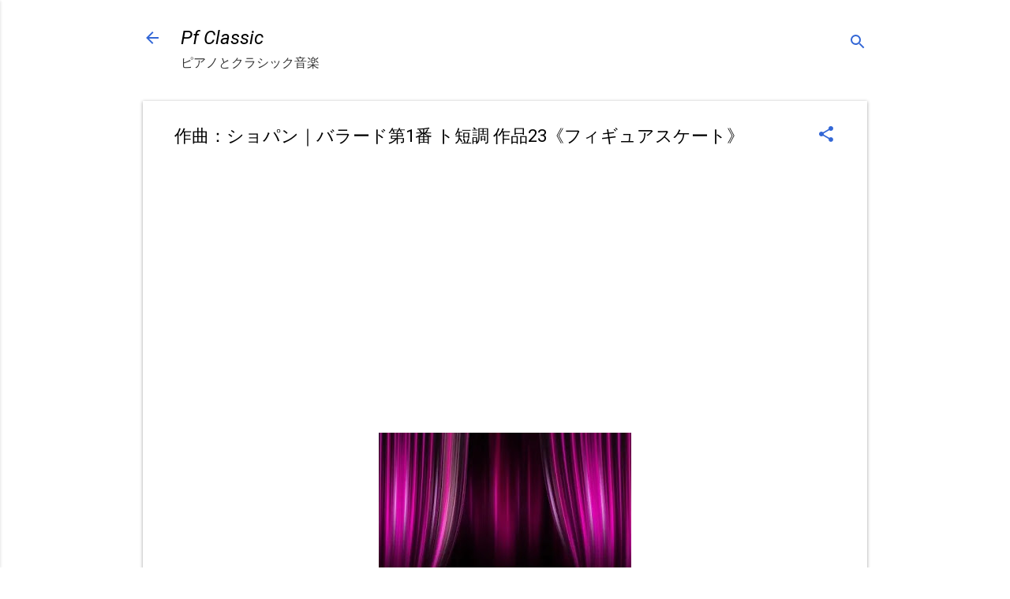

--- FILE ---
content_type: text/html; charset=utf-8
request_url: https://www.google.com/recaptcha/api2/aframe
body_size: 268
content:
<!DOCTYPE HTML><html><head><meta http-equiv="content-type" content="text/html; charset=UTF-8"></head><body><script nonce="bmwVq4XWzs7_G3UCwTb9Qg">/** Anti-fraud and anti-abuse applications only. See google.com/recaptcha */ try{var clients={'sodar':'https://pagead2.googlesyndication.com/pagead/sodar?'};window.addEventListener("message",function(a){try{if(a.source===window.parent){var b=JSON.parse(a.data);var c=clients[b['id']];if(c){var d=document.createElement('img');d.src=c+b['params']+'&rc='+(localStorage.getItem("rc::a")?sessionStorage.getItem("rc::b"):"");window.document.body.appendChild(d);sessionStorage.setItem("rc::e",parseInt(sessionStorage.getItem("rc::e")||0)+1);localStorage.setItem("rc::h",'1767522815317');}}}catch(b){}});window.parent.postMessage("_grecaptcha_ready", "*");}catch(b){}</script></body></html>